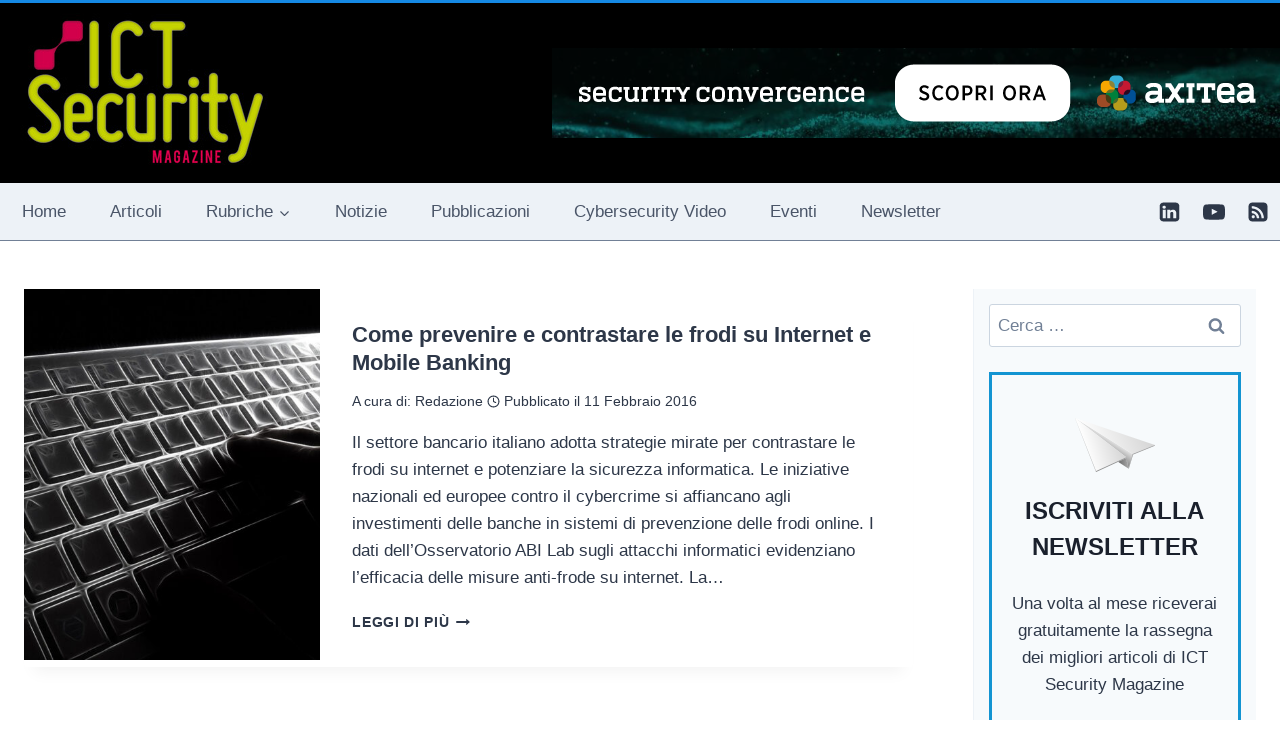

--- FILE ---
content_type: application/javascript
request_url: https://www.ictsecuritymagazine.com/wp-content/plugins/arscode-ninja-popups/assets/js/jquery.material.form.min.js?ver=6.9
body_size: 690
content:
jQuery(function(){jQuery.fn.hasAttr=function(e){var t=this.attr(e);return void 0!==t&&!1!==t},jQuery.fn.materialForm=function(){function e(e){var t=e.attr("type");return"hidden"!=t&&"submit"!=t&&"checkbox"!=t&&"radio"!=t&&"file"!=t?1:0}function t(e,t){return e.attr("type")==t}function r(e){e.val()?e.addClass("filled"):e.removeClass("filled")}this.find("input, textarea").each(function(a){if(e(jQuery(this))){var i=jQuery(this).attr("name");jQuery(this).attr("id",i);var l=jQuery(this).wrap("<div class='material-input'></div>").parent();l.append("<span class='material-bar'></span>");var s=jQuery(this).prop("tagName").toLowerCase();l.addClass(s),(u=jQuery(this).attr("placeholder"))&&(l.append("<label for='"+i+"'>"+u+"</label>"),jQuery(this).removeAttr("placeholder")),r(jQuery(this))}if(t(jQuery(this),"radio")||t(jQuery(this),"checkbox")){var n="material-group-"+(i=jQuery(this).attr("name").replace("[]","")),u=jQuery(this).attr("placeholder"),c=i+"-"+a,d=jQuery('<label for="'+c+'">'+u+"</label>"),p=jQuery('<div class="material-group-item"></div>');if(jQuery(this).attr("id",c),jQuery("#"+n).length)(h=jQuery("#"+n)).append(jQuery(this));else var h=jQuery(this).wrap("<div class='material-group' id='"+n+"'></div>").parent();if(t(jQuery(this),"radio"))var o=jQuery('<div class="material-radio"></div>');else o=jQuery('<div class="material-checkbox"></div>');p.append(jQuery(this)),p.append(d),p.append(o),h.append(p)}}),this.find("input, textarea").on("blur",function(){e(jQuery(this))&&r(jQuery(this))}),this.find("select").each(function(e){var t=jQuery(this).attr("placeholder"),r=jQuery(this).attr("multiple")?"checkbox":"radio",a=id=jQuery(this).attr("name"),i=jQuery(this).wrap("<div class='material-select'></div>").parent();if("checkbox"==r){a+="[]";var l=jQuery('<span class="material-bar"></span>');i.append(l).addClass("checkbox")}else{var s=jQuery('<span class="material-title">'+t+"</span>");i.prepend(s)}var n=jQuery('<label for="select-'+e+'"><span>'+t+"</span><strong></strong></label>"),u=jQuery('<input type="checkbox" id="select-'+e+'">');i.prepend(u),i.prepend(n);var c=jQuery('<ul class="'+r+'"></ul>');i.append(c);var d,p=0,h=jQuery(this).children("option").length;if(jQuery(this).children("option").each(function(e){var t=jQuery(this).text(),i=jQuery(this).val(),l=jQuery(this).hasAttr("selected"),s=jQuery("<li></li>");c.append(s);var n=jQuery('<label for="'+id+"-"+e+'">'+t+"</label>"),u=jQuery('<input type="'+r+'" value="'+i+'" name="'+a+'" id="'+id+"-"+e+'">');l&&(d=u.prop("checked",!0),p++),s.append(u),s.append(n)}),l){var o=p/h*100;l.width(o+"%")}else p&&(label.children("span").text(d.next("label").text()),i.addClass("filled"));jQuery(this).remove()}),jQuery(document).on("click",function(e){0===jQuery(e.target).closest(".material-select").length&&jQuery(".material-select > input").prop("checked",!1)}),jQuery(".material-select > input").on("change",function(){var e=jQuery(this).attr("id");jQuery(".material-select > input").each(function(){var t=jQuery(this).attr("id");e!=t&&jQuery(this).prop("checked",!1)})}),jQuery(".material-select ul input").on("change",function(){if(jQuery(this).closest(".material-select.checkbox").length){var e=jQuery(this).closest("ul"),t=e.find("input").length,r=e.find("input:checked").length/t*100;jQuery(this).closest(".material-select").find(".material-bar").width(r+"%")}else{var a=jQuery(this).closest(".material-select"),i=a.children("label").children("span"),l=jQuery(this).next("label");i.text(l.text()),a.children("input").prop("checked",!1),a.addClass("filled")}})}}),jQuery(document).ready(function(){jQuery("form.material").materialForm()});